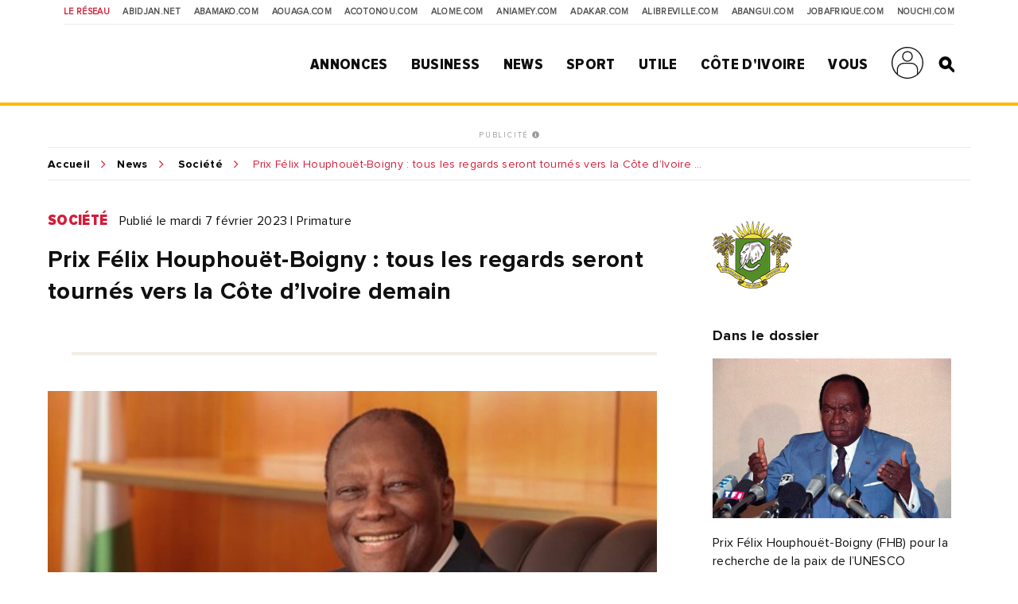

--- FILE ---
content_type: text/html; charset=utf-8
request_url: https://www.google.com/recaptcha/api2/aframe
body_size: 139
content:
<!DOCTYPE HTML><html><head><meta http-equiv="content-type" content="text/html; charset=UTF-8"></head><body><script nonce="Wwx17y1S5rTY2nrELjftRQ">/** Anti-fraud and anti-abuse applications only. See google.com/recaptcha */ try{var clients={'sodar':'https://pagead2.googlesyndication.com/pagead/sodar?'};window.addEventListener("message",function(a){try{if(a.source===window.parent){var b=JSON.parse(a.data);var c=clients[b['id']];if(c){var d=document.createElement('img');d.src=c+b['params']+'&rc='+(localStorage.getItem("rc::a")?sessionStorage.getItem("rc::b"):"");window.document.body.appendChild(d);sessionStorage.setItem("rc::e",parseInt(sessionStorage.getItem("rc::e")||0)+1);localStorage.setItem("rc::h",'1768751425407');}}}catch(b){}});window.parent.postMessage("_grecaptcha_ready", "*");}catch(b){}</script></body></html>

--- FILE ---
content_type: application/javascript; charset=utf-8
request_url: https://fundingchoicesmessages.google.com/f/AGSKWxX8HczDVUylkhPAVEZrzAWVx2MOnvAkN1lhgDFNmM_io520onVf2X9m9RzF64fn5XR_WHs_QEA6YBHnO9CAxT1-e2FG5_67Kk_dSYpTe62SBrcfQOK-VmYzuYrtkeMoTtZhvYiU37bHgwn6WOjvn-5IgB7EXkbtxgjc-MimYAlal3DSW2PwQomNLnkx/_/responsive_dfp./iframe-ad?/ads_topbar_.php/ads/yourtango.com
body_size: -1290
content:
window['86e05a10-df5f-430e-a0cb-42a2607e910e'] = true;